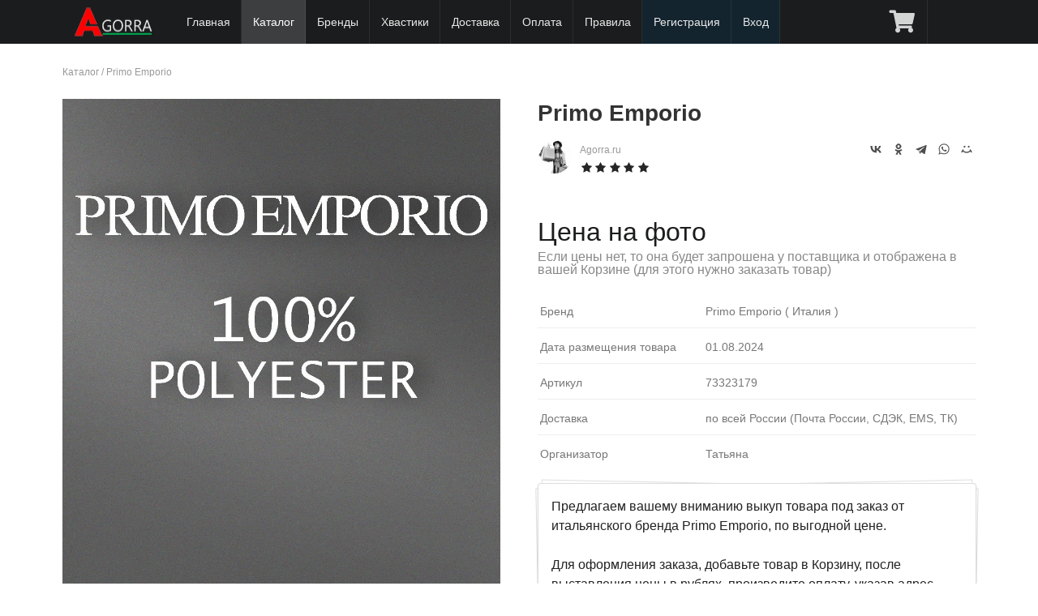

--- FILE ---
content_type: text/html; charset=UTF-8
request_url: https://agorra.ru/catalog/primo-emporio-muzhskaya-odezhda/1323179/
body_size: 25679
content:
<!DOCTYPE html> 
<html xmlns="http://www.w3.org/1999/xhtml">
<head>
<title>Primo Emporio - артикул 73323179</title><meta name="description" content="Совместные покупки Primo Emporio из Италии, под заказ, по оптовой цене (арт. 73323179)" /><meta name="keywords" content="" /><meta http-equiv="content-type" content="text/html; charset=utf-8"/>
<meta name="yandex-verification" content="8c2bf98b820449db" />
<meta name="viewport" content="width=device-width, initial-scale=1, maximum-scale=1, minimum-scale=1, user-scalable=no, minimal-ui"/>


<meta name="apple-mobile-web-app-capable" content="yes" /> 
<meta name="apple-mobile-web-app-status-bar-style" content="black-translucent"/>
<meta http-equiv="X-UA-Compatible" content="IE=edge"/>

<meta name="theme-color" content="#1B1C1D">
<link rel="stylesheet" type="text/css" href="/lib/Semantic-UI-CSS-master2.3/semantic.min.minify.css?33" />
<link rel="stylesheet" type="text/css" href="/theme/sp12/css/style.css?1746303901" />

<script src="/theme/sp12/js/jquery1.12.4.min.js"></script> 
<script src="/lib/Semantic-UI-CSS-master2.3/semantic.min.js"></script>


<link rel="stylesheet" type="text/css" href="/theme/sp12/css/market.css?1673869816" />
<script type="text/javascript" src="/theme/sp12/js/market.js?1676823661"></script>





<link rel="shortcut icon" href="/favicon.ico" type="image/x-icon"/>
<link rel="icon" href="/favicon.ico" type="image/x-icon"/>

</head>
<body>

  <div class="ui fixed inverted menu" style="z-index: 1000;">
    <div class="ui container mainmenu" style="position:relative;width:100%;max-width:1127px !important;">

      
      <a href="/" class="header item this-logo" style="width:auto;">
        
        <img class="logo" src="/theme/sp12/images/logo_white_2_100.png" title="Байер в Италии" alt="Байер в Италии"/>
	<span style="display:block;"></span>
      </a>

      
      <!--<div class="toggle-submenu menu-button mm-toggle" ></div>-->


	
      <a href="/" class="item item-hide ">Главная</a>


      
      
            <a href="/catalog/" class="item item-hide active">Каталог</a>
      
	
          	      <a href="/brands/" class="item item-hide">Бренды</a>
	      <a href="/hvast/" class="item item-hide ">Хвастики</a>
	      <a href="/doc/page/delivery.html" class="item item-hide ">Доставка</a>
	      <a href="/doc/page/payments.html" class="item item-hide ">Оплата</a>
	      <a href="/doc/page/rules.html" class="item item-hide ">Правила</a>
	      	      <a href="/com/signup/" class="item item-hide lighting">Регистрация</a>
          
	      <a href="/com/login/" class="item item-hide lighting">Вход</a>

          		<a href="/com/cart/market/" class="item " title="Корзина" 
			style="display:block;position:absolute;right:60px;"><i class="cart icon"></i> 
			</a>
	  
	
	      <a href="javascript://" class="item menu-button mm-toggle" title="Главное меню"  
		style="position:absolute;right:0;"><i class="align justify icon"></i></a>
    </div>

  </div>

  <div class="ui main text container" style="min-height:400px">
     
<div class="breadcrumbs">
	<a href="/catalog/">Каталог</a> / 
	<a href="/catalog/primo-emporio-muzhskaya-odezhda/">Primo Emporio</a>
</div>
<br/>

<article class="blog_entry clearfix market">


	<div class="entry-content">

	  <div class="images">
	  	      	<a href="https://cdn.agorra.ru/img/uploads/telegram/2024/08/78/69762.jpg" rel="lightbox" data-caption="Primo Emporio, арт. 73323179" data-fancybox="gallery"
			title="Primo Emporio, арт. 73323179" alt="Primo Emporio, арт. 73323179">	  

	      		<img src="https://cdn.agorra.ru/img/uploads/telegram/2024/08/78/69762.jpg" alt="Primo Emporio, арт. 73323179" title="Primo Emporio, арт. 73323179"
                        
			>
	 	</a>
	  	  </div>

	  <div class="description">
		<h1>Primo Emporio 		
		                                           
		</h1>

		<div class="seller">
			
			<img src="https://agorra.ru/forum/img/avatars/2.jpg?1649894887" class="photo"
				 alt="Агент СП Agorra.ru"
				 title="Агент СП Agorra.ru"
			>
			<a title="Продавец Agorra.ru">Agorra.ru</a>

			<br/><div class="ui black rating" data-icon="star" data-rating="5" data-max-rating="5"></div>
		</div>

		<div class="addthis_toolbox addthis_default_style" style="float:right">
			<script src="https://yastatic.net/share2/share.js"></script>
			<div class="ya-share2" data-curtain data-shape="round" data-color-scheme="whiteblack" data-services="vkontakte,odnoklassniki,telegram,whatsapp,moimir"></div>
		</div>


		
				<div class="price">
					<span class="woocommerce-Price-amount amount">Цена на фото <br/> 
				<small>Если цены нет, то она будет запрошена у поставщика и 
				отображена в вашей Корзине (для этого нужно заказать товар)</small></span>
				</div>

		
		
		<div class="addition">


		
		

					<div class="line-row size">
				<span>Бренд</span> Primo Emporio 

				( Италия								)

			</div>
		
			<div class="line-row size">
				<span>Дата размещения товара </span>
				01.08.2024			</div>

					<div class="line-row size">
				<span>Артикул</span> 73323179 
			</div>
		
			<div class="line-row size">
			        <span>Доставка </span> по всей России (Почта России, СДЭК, EMS, ТК)
			</div>

			<div class="line-row size">
			        <span>Организатор </span> Татьяна
			</div>
		</div>

	  	<div class="ui large piled segment short-description">

			<div class="text">Предлагаем вашему вниманию выкуп товара под заказ от итальянского бренда Primo Emporio, по выгодной цене. 
					
					Для оформления заказа, добавьте товар в Корзину, после выставления цены в рублях, произведите оплату, указав адрес доставки. Товары под заказ на Agorra, доставляются на наш склад в России из Европы(Италии), согласно <a href="/doc/page/rules.html">условиям и правилам</a>, затем отправляются вам, Почтой или СДЭК			</div>

			<br/>
			<div class="param">
			 <i class="info icon"></i>
			  Доставка оплачивается отдельно
			</div>

			<div class="param">
			 <i class="info icon"></i>
			  Продажа под заказ
			</div>

			<div class="param">
			 <i class="check icon"></i>
			  Быстрый выкуп у поставщика
			</div>

			<div class="param">
			 <i class="check icon"></i>
			  Лучшая цена
			</div>

			<div class="param">
			 <i class="close icon"></i>
			  Возврата нет
			</div>


			
		</div>
	  	<div class="clearfix"></div>

		<a class="ui basic button a_fovarite" href="javascript://" data-id="1323179">
					<i class="ui icon heart outline" aria-hidden="true"></i> <span>В избранное</span>
		</a>

		 
		<div class="ui labeled icon button right floated">
			  <i class="info icon"></i>
			  Нет в наличии
		</div>
			  </div>
	  <div class="clearfix"></div>
	</div>

	



<div class="ui top attached tabular menu">
  <a class="item active" data-tab="first">О бренде</a>
  <a class="item " data-tab="second">Комментарии (0)</a>
  </div>

<div class="ui bottom attached tab segment active" data-tab="first">
  <h2>Primo Emporio</h2>
  <p>Описание данного бренда появится немного позже. Мы готовим для вас подробную информацию.</p>
</div>

<div class="ui bottom attached tab segment " data-tab="second">
  
<h2 id="startcom">Комментарии</h2>

<script>
    function checkForm() {
	if (document.forms.comments.elements['name'].value.length == 0) {
		alert('Пожалуйста заполните поле "Имя"');
        	return false;
    	}
	if (document.forms.comments.elements['email'].value.length == 0) {
		alert('Пожалуйста заполните поле "Эл. почта"');
        	return false;
    	}
	if (document.forms.comments.elements['message'].value.length == 0) {
		alert('Пожалуйста заполните поле "Комментарий"');
        	return false;
    	}
        return true;
   }
</script>

<style>
.ui.comments .comment {margin:10px 0;
    background: #f9f9f9;
    padding: 10px;
    padding-top: 10px;
    border-radius: 5px;
}
.ui.comments .comment:first-child {    padding: 10px;}

.list-review .del_virt {position: absolute;
    top: 10px;
    right: 10px;
}
#message {min-height:70px; max-width:500px;}
</style>


<div class="list-review">
<div class="ui comments">
<p>Комментарии отсутствуют.</p>
</div>
</div>






<div class="alert alert-info"><i class="fa fa-exclamation-circle"></i> <center> Оставлять комментарии могут только зарегистрированные пользователи сайта.<br/> 
<a href="/com/signup/">Зарегистрируйтесь</a> или <a href="/com/login/">войдите</a> на сайт под своим логином и паролем.</center></div>

</div>




</article>


<div class="ui hidden clearing section divider"></div>
<div class="ui section divider"></div>

<div class="ui two column middle aligned stackable divided post-nav grid">
		<a class="left floated mca column" href="/catalog/primo-emporio-muzhskaya-odezhda/1323180/">
		<div class="ui link items">
			<div class="item">
				<div class="ui tiny image">
								     	<img src="https://cdn.agorra.ru/img/uploads/telegram/2024/08/78/69763.jpg" alt="Фото Primo Emporio" title="Primo Emporio" width="150" height="150" sizes="(max-width: 150px) 100vw, 150px">

				</div>

				<div class="middle aligned content">
					<div class="header">Primo Emporio</div>
					<div class="marginless extra">
						<span class="woocommerce-Price-amount amount">46 
						<span class="woocommerce-Price-currencySymbol">&euro;</span></span></span>
					</div>
					<div class="meta"> <span><i class="small left chevron icon" aria-hidden="true"></i></span> <span>Предыдущий товар</span></div>
				</div>
			</div>
		</div>
	</a>
			<a class="right floated right aligned mca column" href="/catalog/primo-emporio-muzhskaya-odezhda/1323178/">
		<div class="ui link items">
			<div class="item">
				<div class="ui tiny image">

								     	<img src="https://cdn.agorra.ru/img/uploads/telegram/2024/08/78/69761.jpg" alt="Фото Primo Emporio" title="Primo Emporio" width="150" height="150" sizes="(max-width: 150px) 100vw, 150px">

				</div>

				<div class="middle aligned content">
					<div class="header">Primo Emporio</div>
					<div class="marginless extra">
						<span class="woocommerce-Price-amount amount">Цена на фото 
						<span class="woocommerce-Price-currencySymbol">&euro;</span></span></span>
					</div>
					<div class="meta"> <span>Следующий товар</span> <span><i class="small right chevron icon" aria-hidden="true"></i></span></div>
				</div>
			</div>
		</div>
	</a>
	</div>

<div class="ui section divider"></div>


<h2>Товары с быстрой и бесплатной доставкой</h2>

<div class="ui four tablet doubling mobile stackable products cards market">
			
	<div class="ui card purple product type-product post-414 status-publish first outofstock 
		product_cat-clothing product_cat-hoodies has-post-thumbnail sale shipping-taxable 
		purchasable product-type-variable has-default-attributes">

		<div class="ui fluid image">
		        		        		        
		        				<div class="ui grey ribbon chap-sale label" 
					style="top: 
															1em					"
				>Продано</div>
			
			

			<a href="/market/414-plate.html" 
				title="Платье " class="woocommerce-LoopProduct-link">
	
						      	<img src="/images/2/market/528/704/1/1723883504_5401_photo.jpeg?crop=1" alt="Фото Платье " title="Платье " width="300" height="300" sizes="(max-width: 300px) 100vw, 300px">
						</a>
		</div>
		<div class="content">
			<div class="header"><a href="/market/414-plate.html" class="ui small header woocommerce-LoopProduct-link">
				Платье </a></div>
			<div class="desc">
				Размеры: S M				</div>
		</div>
		<div class="extra content">
			<div class="ui small header"><span class="woocommerce-Price-amount amount">
				<span class="woocommerce-Price-amount amount">7 890 
				<span class="woocommerce-Price-currencySymbol">&#8381;</span></span> 
								</span>
			</div>

			
		</div>
		
				  		  <div class="ui medium bottom attached button wp-element-button product_type_variable">
			  <i class="info icon"></i>
			  Нет в наличии
		  </div>
		  		  
			</div>
			
	<div class="ui card purple product type-product post-72 status-publish first outofstock 
		product_cat-clothing product_cat-hoodies has-post-thumbnail sale shipping-taxable 
		purchasable product-type-variable has-default-attributes">

		<div class="ui fluid image">
		        		        		        
		        			<div class="ui purple ribbon chap-sale label" 
				style="top: 
															1em				"
			>Скидка -70%</div>
			
			

			<a href="/market/72-futbolka.html" 
				title="Футболка " class="woocommerce-LoopProduct-link">
	
						      	<img src="/images/2/market/528/704/1/1669213694_3433_photo.jpeg?crop=1" alt="Фото Футболка " title="Футболка " width="300" height="300" sizes="(max-width: 300px) 100vw, 300px">
						</a>
		</div>
		<div class="content">
			<div class="header"><a href="/market/72-futbolka.html" class="ui small header woocommerce-LoopProduct-link">
				Футболка </a></div>
			<div class="desc">
				Размеры: Уника, в ограниченном кол-ве: 1шт				</div>
		</div>
		<div class="extra content">
			<div class="ui small header"><span class="woocommerce-Price-amount amount">
				<span class="woocommerce-Price-amount amount">2 310 
				<span class="woocommerce-Price-currencySymbol">&#8381;</span></span> 
								</span>
			</div>

			
		</div>
		
				  		  <a class="ui medium bottom attached button wp-element-button product_type_variable add_to_cart" 
			href="javascript://" data-id="72"
			rel="nofollow">
			<i class="add icon" aria-hidden="true"></i>
			<span>Добавить в корзину</span>
					  </a>
		  		  
			</div>
			
	<div class="ui card purple product type-product post-180 status-publish first outofstock 
		product_cat-clothing product_cat-hoodies has-post-thumbnail sale shipping-taxable 
		purchasable product-type-variable has-default-attributes">

		<div class="ui fluid image">
		        		        		        
		        			<div class="ui purple ribbon chap-sale label" 
				style="top: 
															1em				"
			>Скидка -55%</div>
			
			

			<a href="/market/180-plate.html" 
				title="Платье " class="woocommerce-LoopProduct-link">
	
						      	<img src="/images/2/market/528/704/1/1670214337_5832_photo.jpeg?crop=1" alt="Фото Платье " title="Платье " width="300" height="300" sizes="(max-width: 300px) 100vw, 300px">
						</a>
		</div>
		<div class="content">
			<div class="header"><a href="/market/180-plate.html" class="ui small header woocommerce-LoopProduct-link">
				Платье </a></div>
			<div class="desc">
				Размеры: S/m, в ограниченном кол-ве: 1шт				</div>
		</div>
		<div class="extra content">
			<div class="ui small header"><span class="woocommerce-Price-amount amount">
				<span class="woocommerce-Price-amount amount">3 659 
				<span class="woocommerce-Price-currencySymbol">&#8381;</span></span> 
								</span>
			</div>

			
		</div>
		
				  		  <a class="ui medium bottom attached button wp-element-button product_type_variable add_to_cart" 
			href="javascript://" data-id="180"
			rel="nofollow">
			<i class="add icon" aria-hidden="true"></i>
			<span>Добавить в корзину</span>
					  </a>
		  		  
			</div>
			
	<div class="ui card purple product type-product post-332 status-publish first outofstock 
		product_cat-clothing product_cat-hoodies has-post-thumbnail sale shipping-taxable 
		purchasable product-type-variable has-default-attributes">

		<div class="ui fluid image">
		        		        		        
		        			<div class="ui purple ribbon chap-sale label" 
				style="top: 
															1em				"
			>Скидка -53%</div>
			
			

			<a href="/market/332-puhovik.html" 
				title="Пуховик " class="woocommerce-LoopProduct-link">
	
						      	<img src="/images/2/market/528/704/1/1699115785_9186_photo.jpeg?crop=1" alt="Фото Пуховик " title="Пуховик " width="300" height="300" sizes="(max-width: 300px) 100vw, 300px">
						</a>
		</div>
		<div class="content">
			<div class="header"><a href="/market/332-puhovik.html" class="ui small header woocommerce-LoopProduct-link">
				Пуховик </a></div>
			<div class="desc">
				Размеры: Уника, в ограниченном кол-ве: 1шт				</div>
		</div>
		<div class="extra content">
			<div class="ui small header"><span class="woocommerce-Price-amount amount">
				<span class="woocommerce-Price-amount amount">11 900 
				<span class="woocommerce-Price-currencySymbol">&#8381;</span></span> 
								</span>
			</div>

			
		</div>
		
				  		  <a class="ui medium bottom attached button wp-element-button product_type_variable add_to_cart" 
			href="javascript://" data-id="332"
			rel="nofollow">
			<i class="add icon" aria-hidden="true"></i>
			<span>Добавить в корзину</span>
					  </a>
		  		  
			</div>
	</div>



<script>
$(document).ready(function() {

	$('.star-rating, .rating').rating({
	    initialRating: 2,
	    maxRating: 4,
	});

	$('.rating').rating('disable')

	$('.tabular.menu .item').tab();

  	$('.a_fovarite').click(function() {

		var alink = $(this);
		var id = alink.data('id');

				return confirm ('Только зарегистрированные пользователи могут добавить товар в Избранное!');
		return false;
		
		$.ajax({
			type: "POST",
			url: "/com/favorite/ajax/",
			data: "event=favorite&type=0&id=" + id,
			cache: false,
			success: function(html){

			        $('i', alink).toggleClass('outline');
			        if($('span', alink).text() == 'В избранном') $('span', alink).text('В избранное'); else $('span', alink).text('В избранном');

			}
		});
  	});
});
</script>  </div>

  <div class="ui inverted vertical footer segment">
    <div class="ui center aligned container">

      <div class="ui stackable inverted divided grid">

        <div class=" wide column">
          <div class="ui horizontal inverted link list">
            <a href="/doc/page/rules.html" class="item">Условия и правила</a>
            <a href="/doc/page/delivery.html" class="item">Доставка</a>
      	    <a href="/doc/page/payments.html" class="item item-hide ">Оплата</a>

            <a href="/com/dropshipping/" class="item">Партнерство</a>

            <a href="/doc/page/politika-konfidencialnosti.html" class="item">Политика конфиденциальности</a>
            <a href="/doc/help.html" class="item">Справка</a>
            <a href="/doc/page/about.html" class="item">О нас</a>
      	    <a href="/com/contacts/" class="item item-hide ">Контакты</a>
          </div>
        </div>

      </div><br/>

      <div class="ui horizontal footer divided list footer_logo">
		<div class="item"><img src="/theme/sp12/images/logo.png" class="ui centered mini image logo"/></div>
		<div class="item fdesc"> Совместные закупки из Италии, выкупы каждую неделю</div>
      </div><br/>

      <div class="ui horizontal footer divided small list footer_copy" style="color:#c18110;">
		<div class="item" style="line-height:1.2">  
		&copy; 2015 - <script type="text/javascript">var mdate = new Date(); document.write(mdate.getFullYear());</script> г. AGORRA.RU
		"Все права защищены"<br/><br/>


<!--LiveInternet counter--><script><!--
document.write("<a href='//www.liveinternet.ru/click' "+
"target=_blank><img src='//counter.yadro.ru/hit?t25.5;r"+
escape(document.referrer)+((typeof(screen)=="undefined")?"":
";s"+screen.width+"*"+screen.height+"*"+(screen.colorDepth?
screen.colorDepth:screen.pixelDepth))+";u"+escape(document.URL)+
";"+Math.random()+
"' alt='' title='LiveInternet: показано число посетителей за"+
" сегодня' "+
"border='0' width='88' height='15'><\/a>")
//--></script><!--/LiveInternet-->


<!-- Yandex.Metrika counter -->
<script type="text/javascript" >
    (function (d, w, c) {
        (w[c] = w[c] || []).push(function() {
            try {
                w.yaCounter48725510 = new Ya.Metrika({
                    id:48725510,
                    clickmap:true,
                    trackLinks:true,
                    accurateTrackBounce:true,
                    webvisor:true
                });
            } catch(e) { }
        });

        var n = d.getElementsByTagName("script")[0],
            s = d.createElement("script"),
            f = function () { n.parentNode.insertBefore(s, n); };
        s.type = "text/javascript";
        s.async = true;
        s.src = "https://mc.yandex.ru/metrika/watch.js";

        if (w.opera == "[object Opera]") {
            d.addEventListener("DOMContentLoaded", f, false);
        } else { f(); }
    })(document, window, "yandex_metrika_callbacks");
</script>
<noscript><div><img src="https://mc.yandex.ru/watch/48725510" style="position:absolute; left:-9999px;" alt="" /></div></noscript>
<!-- /Yandex.Metrika counter -->


<!-- Global site tag (gtag.js) - Google Analytics -->
<script async src="https://www.googletagmanager.com/gtag/js?id=UA-128762588-1"></script>
<script>
  window.dataLayer = window.dataLayer || [];
  function gtag(){dataLayer.push(arguments);}
  gtag('js', new Date());

  gtag('config', 'UA-128762588-1');
</script>


		</div>
      </div>

    </div>
  </div>


<div id="mobile-menu">
<ul>


      <li><a href="/" class="item item-hide ">Главная</a></li>
      <li><a href="/catalog/" class="item item-hide active">Каталог</a></li>
      <li><a href="/brands/" class="item item-hide">Бренды</a></li>
      <li><a href="/hvast/" class="item  micon-blog" title="Хвастики">Хвастики</a></li>

      <li><a href="/doc/page/delivery.html" class="item item-hide ">Доставка</a></li>
      <li><a href="/doc/page/payments.html" class="item item-hide ">Оплата</a></li>
      <li><a href="/doc/page/rules.html" class="item item-hide ">Правила</a></li>
      <li><a href="/doc/help.html" class="item item-hide ">Справка</a>
      <li><a href="/doc/page/about.html" class="item item-hide ">О нас</a></li>
      <li><a href="/com/contacts/" class="item item-hide ">Контакты</a></li>

      

		      <li><a href="/com/login/" class="item item-hide ">Вход</a></li>
			      		<li><a href="/com/signup/" class="item item-hide ">Регистрация</a></li>
			
	</ul>
</div>

<link rel="stylesheet" type="text/css" href="/lib/getcss.php?src=https://ajax.googleapis.com/ajax/libs/jqueryui/1.8.24/themes/ui-lightness/jquery-ui.css"/>
<link rel="stylesheet" type="text/css" href="/theme/sp12/css/corusel.minify.css?2" />
<link rel="stylesheet" href="https://cdn.jsdelivr.net/npm/@fancyapps/ui/dist/fancybox.css"/>

<link rel="stylesheet" type="text/css" href="/theme/sp12/css/jquery.mobile-menu.minify.css?2" />
<link rel="stylesheet" type="text/css" href="/theme/sp12/js/slick/slick.minify.css?2" />
<link rel="stylesheet" type="text/css" href="/theme/sp12/js/slick/slick-theme.minify.css?2" /> 

<script src="/lib/getjs.php?src=https://code.jquery.com/jquery-migrate-1.2.1.min.js"></script> 
<script src="/lib/getjs.php?src=https://ajax.googleapis.com/ajax/libs/jqueryui/1.8.24/jquery-ui.js"></script> 
<script src="/theme/sp12/js/jquery.mobile-menu.min.minify.js"></script> 
<script src="https://cdnjs.cloudflare.com/ajax/libs/jquery-throttle-debounce/1.1/jquery.ba-throttle-debounce.min.js"></script> 
<script src="https://cdn.jsdelivr.net/npm/@fancyapps/ui@4.0/dist/fancybox.umd.js"></script>


<script src="/theme/sp12/js/jquery.carouFredSel-6.2.1.minify.js"></script> 
<script src="/theme/sp12/js/slick/slick.min.js"></script> 
<script src="/theme/sp12/js/func.js?1751102672"></script> 
<script src='https://www.google.com/recaptcha/api.js'></script>

<script language="JavaScript" type="text/javascript" src="/theme/sp12/js/jquery.cookie.js"></script>

</body>
</html>

--- FILE ---
content_type: text/css
request_url: https://agorra.ru/theme/sp12/css/style.css?1746303901
body_size: 11197
content:
/*
	@font-face {
			font-family: "RobotoRegular";
			src: url("../font/RobotoRegular/RobotoRegular.eot");
			src: url("../font/RobotoRegular/RobotoRegular.eot?#iefix")format("embedded-opentype"),
			url("../font/RobotoRegular/RobotoRegular.woff") format("woff"),
			url("../font/RobotoRegular/RobotoRegular.ttf") format("truetype");
			font-style: normal;
			font-weight: normal;
	}

	@font-face {
			font-family: "RobotoLight";
			src: url("../font/RobotoLight/RobotoLight.eot");
			src: url("../font/RobotoLight/RobotoLight.eot?#iefix")format("embedded-opentype"),
			url("../font/RobotoLight/RobotoLight.woff") format("woff"),
			url("../font/RobotoLight/RobotoLight.ttf") format("truetype");
			font-style: normal;
			font-weight: normal;
	}

	@font-face {
			font-family: "RobotoMedium";
			src: url("../font/RobotoMedium/RobotoMedium.eot");
			src: url("../font/RobotoMedium/RobotoMedium.eot?#iefix")format("embedded-opentype"),
			url("../font/RobotoMedium/RobotoMedium.woff") format("woff"),
			url("../font/RobotoMedium/RobotoMedium.ttf") format("truetype");
			font-style: normal;
			font-weight: normal;
	}

	@font-face {
			font-family: "RobotoBold";
			src: url("../font/RobotoBold/RobotoBold.eot");
			src: url("../font/RobotoBold/RobotoBold.eot?#iefix")format("embedded-opentype"),
			url("../font/RobotoBold/RobotoBold.woff") format("woff"),
			url("../font/RobotoBold/RobotoBold.ttf") format("truetype");
			font-style: normal;
			font-weight: normal;
	}         */

  body {
    background-color: #FFFFFF;
    position: relative;
/*    font-family: "RobotoRegular", "Poppins", sans-serif;*/
  }
  .ui.menu .item img.logo {
	margin-right:10px
  }
  .main.container {
    margin-top: 5em;
  }
  .wireframe {
    margin-top: 2em;
  }
  .ui.footer.segment {
    margin: 5em 0em 0em;
    padding: 3em 0em;
  }
  .ui.text.container {max-width:1200px !important; margin-bottom:20px}
  .txleft {text-align:left}
.clearfix {clear:both}
.vcard {color:#aaa}
i.remove{color:#cf1a1a}
i.checkmark {color:#29b60d}
.ui.table.minimal td {padding:3px 5px}
.ui.table thead th.blue {color:#1055aa}
.ui.table.minimal tr td:nth-child(2) {font-size:12px}
.ui.table.minimal2 tr td:nth-child(2) {text-align:center;font-size:1em}
.ui.table.minimal tr td:nth-child(3) {text-align:center}
.ui.table.minimal tr td:nth-child(4) {text-align:center}
.ui.table.minimal tr td:nth-child(5) {text-align:center}
.ui.table.minimal tr td:nth-child(6) {text-align:center}
.demo-table tr td:nth-child(2) {font-size:12px}
.demo-table tr td:nth-child(1) {text-align:center}
.white {color:#fff}


.p-header {
	background-image:url(/theme/sp12/images/p-header.jpg);
	height:450px;
	width:100%;
/*        transition: all 4000ms ease 0s;	*/
	background-color: transparent;
	background-position: center center;
        background-size: cover;
	position:absolute;
	left:0;
	top:52px;
}
.p-bg {
	background-color: #000;/*3a76b5*/
	height:100%;
	width:100%;
	opacity:0.7;
	z-index:10;
	position:absolute;
	left:0; top:0;
}

.p-content {
	margin-top:520px;
}
.p-data {
	z-index:20;
	position:absolute;
	left:50%; 
	top:0;
	width:95%;
	margin:80px 0 0 -47.5%;
    	padding: 0 20px;
}
.p-data h1 {color:#FFF;font-size:36px;}
.p-data .desc {color:#FFF;font-size:20px;}
.p-but {position:absolute;top:150px;right:20px;}
.p-panel {
	bottom:10px;
	left:50%;
	width:90%;
	margin:0 0 0 -47.5%;
	position: absolute;
	z-index:20;
}
.p-phone {
    color: #fff;
    font-size: 22px;
    position: absolute;
    right: 0;
    top: -40px;
    z-index:20px;
}
.present {color:#fbf80a;font-size:18px;/*font-weight:bold;*/ text-align:center}
.present i {font-size:24px;}
.p-content h2 {font-size:30px;text-align:center}

.present2 {color:#333;font-size:18px;/*font-weight:bold;*/ text-align:center;}
.present2 i {font-size:48px;margin:0 0 10px;}
.fsize16 {font-size:16px !important;}
.center td, .center th {text-align:center !important}

.ui.styled.accordion.acfront {margin:0 10%;width:80%}
.slider {padding:0 20px;margin:0 100px;position:relative;}
.ui.segment.contact-form {margin:0 50px;}
.ui.segment.contact-form textarea {height:100px}

#carousel .slide img{
    position: absolute;
    margin: auto;
    left: 0;
    top: 0;
    bottom: 0;
    right: 0;
}
.logo {/*border-radius:50%;*/ width: 100px !important; height: 36px;}
.ui.cards.catalog .card {
	width: 31% !important;
	min-width: 200px;
	float:right;
	margin: 0.875em 1%;
}
.pd1em {padding: 0.785714em 1em !important;}

a:hover span.white{color:#000}

.desc-brand img {margin:0 10px 10px 0;max-width:100%}

.ui.vertical.menu {
    width: auto; 
}
.ui.vertical.menu .item:hover {
	background: rgba(0,0,0,.05);
}


.toggle-submenu {display:none}
.expand.fa-plus{
	color:#FFF;
	width:48px;
	height:48px;
	background: url(../images/plus.png) 12px 12px no-repeat;
	background-size:33%;
	display:block;
	cursor:pointer;
	z-index:9999;
	
}
.expand.fa-minus{
	color:#FFF;
	width:48px;
	height:48px;
	background: url(../images/minus.png) 12px 12px no-repeat;
	background-size:33%;
	display:block;
	cursor:pointer;
	z-index:9999;
}

#colLeft .blogPost .singlepost {width: 98%;}

#toTop {
	color: #fff;
	text-align: center;
	bottom: 60px;
	display: none;
	height: 40px;
	line-height: 40px;
	overflow: hidden;
	position: fixed;
	right: 20px;
	text-decoration: none;
	width: 45px;
	background: url(../images/to-top-arrow.png) no-repeat center;
	background-color: #3e95d7;
	text-transform: uppercase;
	z-index: 100;
	border-radius: 2px;
}
#toTop:hover {
	color: #fff;
	background-color: #3e95d7;
}

.footer .ui.horizontal.list .item.fdesc {line-height:16px}

.white-dimmer {

    margin: 90px 0;
    display: block;
    color: #fff;
    font-size: 18px;
}

.alert {
    padding: 15px;
    border: 1px solid transparent;
    border-radius: 4px;
    margin: 15px 0;
}
.alert-success {
    background-color: #dff0d8;
    border-color: #d6e9c6;
    color: #3c763d;
}
.alert-info {
    background-color: #d9edf7;
    border-color: #bce8f1;
    color: #31708f;
}
.alert-warning {
    background-color: #fcf8e3;
    border-color: #faebcc;
    color: #8a6d3b;
}
.alert-danger {
    background-color: #f2dede;
    border-color: #ebccd1;
    color: #a94442;
}


h1 {color:#00B5AD !important;}
.p-data h1{color:#FFF !important;}
.ui.menu .item.lighting {background: #14242f;}
.ui.menu .item.lighting:hover{background: #1e3748}

.ui.input input[readonly='readonly'], .ui.input input[readonly] { 
	background-color:#eee;
}

.mess-date {font-size:12px;}
.header.item.this-logo::before {
    background: none !important;
}
.ui.menu .item.mm-toggle {display:none}
.ui.menu .item {
    padding: .92857143em 1em;
}
.ui.menu .item i.icon {
    font-size: 28px;
    margin: 0;
}

.mainmenu .ui.floating.label {
	padding: .1em .4em !important;
	top: 3px !important;
}

.link5 {font-weight:700}
.profile_image {border-radius:50%;}


.item .image-n {width:300px}

.ui.card .image img, .ui.cards>.card>.image>img {
    min-height:212px;
    width: auto !important;
    margin: -12px auto !important;
   
}


@media only screen and (max-width: 991px) and (min-width: 700px) {
.message-menu .ui.labeled.button {margin: 0 0 10px 0}
.ui.container {
    width: auto;
    margin-left: 5% !important;
    margin-right: 5% !important;
}
/*.ui.menu .item {
	padding: .92857143em 0.7em;
}*/

}

@media (max-width: 991px) {
.toggle-submenu {
	position:absolute;
	color:#FFF;
	right: 20px;
 	top: 15px;
	width:40px;
	height:40px;
	background: url(../images/menu.png) 0 0 no-repeat;
	display:block;
	cursor:pointer;
	z-index:9999;
}
.ui.menu .item.mm-toggle {display:block}

.ui.menu a.item-hide {display:none !important}
}

@media (max-width: 700px) {
.message-menu .ui.labeled.button {margin: 0 0 10px 0}
.p-panel .ui.grid>[class*="four wide"].column.cell3 {display:none}
.p-panel .ui.grid>[class*="four wide"].column.cell4 {display:none}

.p-panel .ui.grid>[class*="four wide"].column {width:50% !important;font-size: 16px;}

.slider {margin: 0 20px;}
.ui.segment.contact-form {
    margin: 0 20px;
}
.ui.styled.accordion.acfront {
    margin: 0 5%;
    width: 90%;
}
.present2 {
    font-size: 14px;
}

.p-data h1 {
    font-size: 24px;
}
.p-data .desc {
    font-size: 18px;
    margin: 0 0 20px;
}

.p-header {
    height: 350px;
}
.p-but {
    top: 140px;
    right: 20px;
}
.p-header .p-data {
    margin: 80px auto;
    padding: 0 20px;
}
.p-content {
    margin-top: 420px;
}


.mcatalog .ui.column.grid>[class*="four wide"].column {
        width:100% !important;
}
.mcatalog .ui.column.grid>[class*="twelve wide"].column {
        width:100% !important;
}



/*.sarticul br {display:none}*/
.sarticul .ui.button {
    padding: .98571429em 1.5em
}
/*.ui.form.sarticul input[type=text] {width: 70%;}*/
.ui.vertical.menu {
    width: 100%; 
}
.ui.vertical.menu a {
    width: 50%; 
    float:left;
}

.ui.items .item .image {
    max-height: 100% !important;
    text-align: center;
}

.ui.grid.adapter .column {
    width:100% !important;

}
.ui.button {margin:0 0 5px 0}


.item .image-n {width:100%}
.item .image-n img {width:100%}

}



@media (max-width: 475px) {

.p-data h1 {
    font-size: 22px;
}
.p-data .desc {
    font-size: 16px;
}
.p-but .ui.huge.button {
    font-size: 1.12857143rem;
}

.ui.cards.catalog .card {
    width: 100% !important;
}

.footer .ui.horizontal.list .item{
    font-size: 0.9rem;
}

.present {
    font-size: 14px;
}
.p-but {
    top: 160px;
}


.ui.vertical.menu .item {
	padding: .92857143em 0.5em !important;
}
.ui.vertical.menu .item .label {
    padding: .3em .35em !important;
    position: absolute;
    right: 5px;
    top: 8px;
}
}

.ui.menu .item.micon-blog {display:block}

@media (max-width: 485px) {
	.header.item span {display:none}
	.header.item{width: 65px;}
}

@media (max-width: 425px) {
	.ui.menu .item.micon-blog {display:none}
.ui.pagination.menu {
	width:100%;
}
.ui.pagination.menu .item {
    padding: .7em .6em !important;
    min-width: 11% !important;
    font-size: 13px;
}

.ui.pagination.menu .item i.icon {
    font-size: 18px;
}

}


.bread-crumbs span {color:#aaa;font-size:12px;margin:0 8px;}
.bread-crumbs a {color:#aaa;font-size:12px;}


.CDEK-widget__popup-mask {
    z-index: 1100;
}

#forpvz {width:100%;height:800px}

.video-responsive {
position:relative;
padding-bottom:56.25%;
padding-top:30px;
height:0;
overflow:hidden;
}
.video-responsive iframe,
.video-responsive object,
.video-responsive embed {
position: absolute;
top: 0;
left: 0;
width: 100%;
height: 100%;
}

.rating-comment {
    margin: -3px 0 0 0 !important;
    padding: 0;
    float: right;
    width: 100px;
    position: relative;
}
.avatar-comment{
    border-radius: 50%;
}

.ui-state-active, .ui-state-hover {border:1px solid #bfcde0 !important}
.ui.accordion .content {
    height: auto !important;
}
.footer_logo img {border-radius: 50%}

--- FILE ---
content_type: text/css; charset: UTF-8;charset=UTF-8
request_url: https://agorra.ru/theme/sp12/css/jquery.mobile-menu.minify.css?2
body_size: 4794
content:
 html { overflow-x: hidden;}#page { left: 0; position: relative;}.mmPushBody { height: 100%; overflow-x: hidden; width: 100%;}#mobile-menu { background: none repeat scroll 0 0 rgba(34,34,34,0.92); border-right: 1px solid #222; box-shadow: 0 1px 8px #555555; box-sizing: content-box; display: none; line-height: 1.42857; position: fixed; text-transform: uppercase; top: 0; z-index: 99999;}.mobile-menu { box-sizing: border-box; float: left; list-style-type: none; margin: 0; padding-left: 0; position: relative; width: 100%;}.mobile-menu ul { margin-left: 0; padding-left: 0;}.mobile-menu ul .expand { background: none repeat scroll 0 0 #333;}.mobile-menu .mm-search { background-color: #333; box-sizing: border-box; color: #555555; height: 50px; margin-bottom: 5px; padding: 5px 10px; margin-top: 5px;}.mobile-menu .input-group { border-collapse: separate; display: table; position: relative; width:100%;}.mobile-menu .input-group .form-control:last-child { border-bottom-left-radius: 0; border-top-left-radius: 0;}.mobile-menu .input-group .form-control { display: table-cell; float: left; height: 36px; margin-bottom: 0; position: relative; width: 85%; z-index: 2; padding-left:10px;}.mobile-menu .input-group-btn { display: inline-block; font-size: 0; position: relative; vertical-align: middle; white-space: nowrap; width: 15%;}.mobile-menu #search1 input { height: 36px; margin: 0; padding-left: 10px; width: 85%;}.mobile-menu #search1 button { background: none repeat scroll 0 0 #46719b; border: medium none; color: #fff; display: inline-block; float: none; line-height: 27px; padding: 4px 10px 10px; }.mobile-menu .input-group-btn:first-child > .btn { border-bottom-right-radius: 0; border-top-right-radius: 0;}.mobile-menu .input-group-btn > .btn { height: 36px; position: relative; background:#46719b; float:right; width:100%; color:#fff;}.mobile-menu .btn { background-image: none; border-radius: 0; cursor: pointer; display: inline-block; font-size: 15px; font-weight: normal; line-height: 1.42857; margin-bottom: 0; text-align: center; vertical-align: middle; white-space: nowrap;}.mobile-menu .form-control { background-color: #fff; border: 0 none; border-radius: 0; color: #555555; font-size: 15px; height: 18px; padding: 6px 0;}.mobile-menu .btn-default { background-color: white; border: 0 none; height: 30px; padding: 4px 5px;}.mobile-menu .btn-default:hover { color: #46719b;}.mm-search #search1 { width: 100%;}.mobile-menu .btn-default:focus { background-color: white;}.mobile-menu .btn-default:active { background-color: white;}.mobile-menu .home a.active { color: #fff !important;}.mobile-menu .expand { border-left: 1px solid #444; color: #46719b; margin-left: 20px; padding: 0 10px; position: absolute; right: 0; width: 15px;}.mobile-menu .expand:hover { cursor: pointer;}.mobile-menu li { border-top: 1px solid #444; display: block; float: left; margin-left: 0; padding-left: 0; position: relative; width: 100%;}.mobile-menu li .home a { color: #fff;}.mobile-menu li a { color: #fff; display: block; font-weight: 700; overflow: hidden; padding: 10px 10px 10px 15px; text-decoration: none; white-space: normal; letter-spacing:1px;}.mobile-menu li a.active { color: #46719b;}.mobile-menu li li { background: none repeat scroll 0 0 #333;}.mobile-menu li li a { font-weight: normal; padding-left: 18px; text-transform:none;}.mobile-menu li li li { background: none repeat scroll 0 0 #333;}.mobile-menu li li li a { padding-left: 25px;}.mobile-menu .social a { float: left; margin: 10px 0 10px 15px; padding: 0;}.mobile-menu .social i { color: #46719b; font-size: 22px;}.mobile-menu input.simple:focus { border: medium none; box-shadow: none; transition: none 0s ease 0s;}.mobile-menu [class^="icon-"]:before { margin-left: 0; margin-right: 0;}.mobile-menu [class*=" icon-"]:before { margin-left: 0; margin-right: 0;} #mobile-menu .top-links { display: inline-block; width: 100%;}#mobile-menu .top-links .lang-curr { border-bottom: 1px solid #444; float: none; margin: auto; padding: 12px 15px; width: 100%;}#mobile-menu .top-links .form-language { border-left: 0 solid #ececec; display: inline; float: left; line-height: 17px; margin-left: 0; padding-left: 0;}#mobile-menu .top-links ul.links { padding: 0;}#mobile-menu .top-links ul.links a { color: #eee; text-transform:none; letter-spacing:1px;}#mobile-menu .top-links ul.links a:hover { color: #46719b;}#mobile-menu .top-links .links li { border-bottom: 1px solid #444; list-style: outside none none; padding: 7px 15px;}#mobile-menu ul.currencies_list li a{color: #eee;}.mobile-menu li li a span.fa.fa-plus:before { content: "";}.mobile-menu li li a span.fa.fa-plus { font-family: inherit; padding: 0 !important;} #mobile-menu ul.submenu {display:none} #mobile-menu .shield {padding: 10px 10px 10px 15px;color:#46719b;} @media (max-width: 767px) {.mm-toggle { display: block;}}@media (max-width: 480px) {}